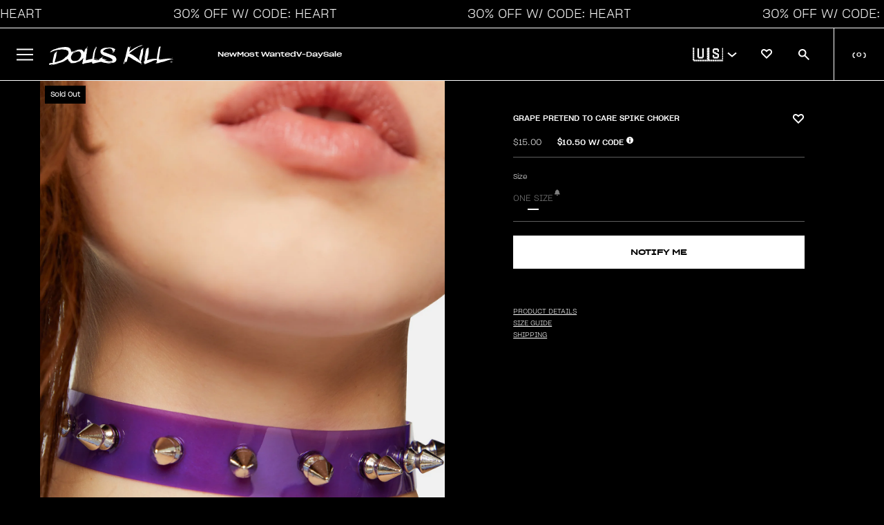

--- FILE ---
content_type: image/svg+xml
request_url: https://cdn.shopify.com/s/files/1/0634/6335/8721/files/black.svg?v=1694047592
body_size: 10708
content:
<svg width="48" height="63" viewBox="0 0 48 63" fill="none" xmlns="http://www.w3.org/2000/svg">
<g id="smiley/black">
<path id="Vector" d="M12.883 47.2461C12.7304 47.2749 12.58 47.3146 12.433 47.3648C12.0421 47.5172 11.6078 47.5152 11.2183 47.359C10.8289 47.2029 10.5135 46.9043 10.3361 46.5241C10.0272 45.9775 9.87495 45.3563 9.89593 44.7289C9.90697 44.6828 9.90883 44.6349 9.90139 44.5881C9.89394 44.5413 9.87735 44.4964 9.85255 44.4559C9.82775 44.4155 9.79523 44.3804 9.75685 44.3525C9.71847 44.3247 9.67499 44.3047 9.62888 44.2937C9.54336 44.4695 9.47544 44.6534 9.42611 44.8426C9.27214 45.5714 9.04343 46.2824 8.74362 46.9642C8.5823 47.4496 8.26245 47.8667 7.83548 48.1483C7.40851 48.43 6.89924 48.5599 6.38953 48.5172C5.98485 48.4944 5.59466 48.3587 5.26332 48.1252C4.93197 47.8918 4.67278 47.5701 4.51517 47.1967C4.25211 46.6605 4.12635 46.0675 4.14919 45.4707C4.1546 44.9937 4.1182 44.5171 4.04039 44.0464C3.97869 43.3889 3.95721 42.7283 3.97609 42.0681C3.97609 41.3807 3.97609 40.6933 3.97609 40.0059C3.97609 39.7981 3.93654 39.5904 3.91181 39.3877C3.85394 39.096 3.82249 38.7997 3.81785 38.5024C3.84848 37.4973 3.70971 36.4941 3.40736 35.5351C3.26933 35.1013 3.16191 34.6584 3.0859 34.2097C3.04154 33.9771 2.95971 33.7533 2.84357 33.547C2.48255 32.8595 2.10669 32.182 1.73082 31.5044C1.31021 30.7155 1.04019 29.8552 0.934581 28.9674C0.92065 28.8187 0.894177 28.6714 0.85545 28.5272C0.271791 26.6564 -0.0135973 24.7054 0.00976426 22.7459C-0.0232562 22.3876 0.0223086 22.0264 0.143289 21.6875C0.185208 21.5448 0.201947 21.3958 0.192747 21.2474C0.216648 20.172 0.499995 19.1184 1.01866 18.1762C1.12252 17.9981 1.16208 17.7855 1.2511 17.5975C1.57339 16.8835 2.15244 16.3168 2.87325 16.01C3.08841 15.923 3.27164 15.7719 3.39814 15.5773C3.52463 15.3827 3.58827 15.154 3.58046 14.922C3.58046 14.744 3.58046 14.5659 3.58046 14.3829C3.60265 13.9048 3.74191 13.4395 3.986 13.0278C4.06274 12.9001 4.15044 12.7793 4.24811 12.6668C4.59813 12.2218 4.86913 11.7199 5.04929 11.1832C5.19765 10.7628 5.40042 10.3622 5.57846 9.95666C5.73487 9.63375 5.94003 9.33683 6.18676 9.07634C6.35641 8.82881 6.59295 8.63461 6.86878 8.51639C7.14461 8.39818 7.44837 8.36083 7.74462 8.4087C7.8054 8.41596 7.86682 8.41596 7.9276 8.4087C8.1345 8.30022 8.29969 8.12633 8.39742 7.91414C8.6464 7.43921 8.85168 6.9426 9.01068 6.43048C9.33993 5.27512 10.0447 4.26236 11.0136 3.55216C11.2807 3.35928 11.5082 3.14168 11.8099 2.97353C12.6189 2.51014 13.5757 2.37725 14.4805 2.60261H14.6981C14.9222 2.42405 15.1567 2.25891 15.4003 2.10806C16.1875 1.69026 16.9299 1.19313 17.6159 0.624391C17.9624 0.334267 18.3917 0.161158 18.8424 0.129835C19.2498 0.0645634 19.6642 0.0562396 20.0739 0.105106C20.8602 0.253473 21.6416 0.396894 22.4181 0.599662C22.8258 0.689688 23.2468 0.703105 23.6594 0.639227C24.2773 0.563339 24.8889 0.442682 25.4893 0.278203C25.7441 0.203768 26.006 0.155712 26.2707 0.134786C26.4784 0.134786 26.6861 0.0803827 26.8889 0.0556549C27.0916 0.0309271 27.2054 -0.0284204 27.329 0.0160896C27.8977 0.23864 28.5159 0.0853301 29.0946 0.258425C29.2968 0.307433 29.5048 0.329052 29.7128 0.322712C30.4858 0.365905 31.2503 0.507164 31.9877 0.743087C32.948 1.05252 33.8864 1.42592 34.7968 1.86078C35.9572 2.41255 36.9732 3.227 37.7641 4.23959C38.5041 5.13779 39.0739 6.16349 39.4456 7.26628C39.6586 7.78763 39.7694 8.34504 39.772 8.9082C39.7691 9.26482 39.8839 9.61245 40.0985 9.89731C40.4228 10.4002 40.8349 10.8408 41.315 11.198C41.6958 11.47 42.0124 11.8607 42.5267 11.92C42.9322 12.2217 43.3477 12.5086 43.7384 12.8251C44.7814 13.6821 45.5543 14.8226 45.9639 16.1089C46.0875 16.4749 46.2359 16.831 46.3793 17.192C46.7945 18.2709 47.1123 19.3848 47.3289 20.5204C47.5133 21.1782 47.6342 21.8522 47.6899 22.5332C47.7159 22.7036 47.7641 22.8699 47.8333 23.0278C48.1032 24.1335 48.043 25.2941 47.6602 26.366C47.6285 26.4798 47.5872 26.5907 47.5366 26.6974C47.2596 27.2216 46.9925 27.7458 46.6958 28.2602C46.3706 28.7291 46.1979 29.2869 46.2013 29.8576C46.2023 30.3385 46.0593 30.8087 45.7908 31.2077C45.6177 31.5193 45.3902 31.7962 45.1874 32.093C44.9846 32.3897 44.6929 32.7755 44.4703 33.1117C44.0611 33.7069 43.8531 34.4175 43.8768 35.1394C43.8768 35.8862 43.8769 36.6231 43.9263 37.3748C43.9328 37.762 43.9927 38.1464 44.1043 38.5172C44.2001 38.9839 44.235 39.461 44.2082 39.9366C44.2208 39.9953 44.2208 40.056 44.2082 40.1147C44.0392 40.6888 43.7357 41.2144 43.3229 41.6478C43.2415 41.7369 43.1372 41.8019 43.0213 41.8357C42.2498 41.9692 41.2062 41.9346 40.7265 40.9208C40.6139 40.6773 40.4833 40.4426 40.3358 40.2185C40.2814 40.1443 40.1479 40.1245 40.0094 40.0652C39.8165 40.8961 39.7078 41.6873 39.4506 42.449C39.3956 42.6805 39.3806 42.9196 39.4061 43.1562C39.427 43.9035 39.2782 44.6458 38.9709 45.3273C38.7976 45.7375 38.657 46.1609 38.5505 46.5933C38.3959 47.2635 38.0384 47.8697 37.5268 48.3292C37.23 48.5814 36.9679 48.8732 36.7008 49.1502C36.5968 49.2579 36.4654 49.335 36.3207 49.3734C36.176 49.4118 36.0236 49.4098 35.8799 49.3678C35.4955 49.3068 35.1335 49.1472 34.8292 48.9045C34.525 48.6617 34.2889 48.3443 34.144 47.983C33.9363 47.4539 33.7335 46.9296 33.5208 46.4054C33.4937 46.325 33.4371 46.2579 33.3626 46.2175C33.2241 46.173 33.1598 46.2966 33.1054 46.4054C33.051 46.5142 32.9669 46.6675 32.9125 46.806C32.54 47.7462 32.2585 48.72 32.0718 49.714C32.0191 50.1836 31.9365 50.6495 31.8245 51.1086C31.6628 51.6134 31.4729 52.1087 31.2558 52.5923C31.0238 53.1445 30.6241 53.6098 30.1134 53.9226C29.8088 54.1162 29.4554 54.219 29.0946 54.219C28.7337 54.219 28.3803 54.1162 28.0758 53.9226C27.6905 53.7023 27.2887 53.5122 26.874 53.3539C26.3671 53.1589 25.9545 52.7764 25.7217 52.2857C25.4185 51.736 25.2491 51.1227 25.2271 50.4954C25.2162 50.457 25.1954 50.4222 25.1667 50.3944C25.1381 50.3666 25.1026 50.3469 25.064 50.3371C24.9827 50.3499 24.9098 50.3944 24.8612 50.4608C24.8086 50.5338 24.77 50.616 24.7474 50.7031C24.698 50.8712 24.6485 51.0443 24.609 51.1977C24.4585 51.803 24.3772 52.4236 24.3666 53.0473C24.3963 54.6299 24.3666 56.2124 24.3666 57.7901C24.3666 58.2401 24.3666 58.6902 24.3172 59.1353C24.2253 60.3666 23.6726 61.518 22.7692 62.3598C22.4751 62.6654 22.0744 62.8457 21.6506 62.8632C21.2268 62.8807 20.8126 62.734 20.4943 62.4537C19.9023 62.0382 19.4794 61.424 19.3024 60.7228C19.2084 60.3172 18.9809 59.9711 18.9117 59.5408C18.836 59.1642 18.7897 58.7822 18.7732 58.3984C18.7732 57.8 18.8128 57.2015 18.8029 56.6031C18.8298 56.0966 18.7848 55.5887 18.6694 55.0947C18.6302 54.8595 18.6137 54.621 18.6199 54.3826C18.5902 54.0265 18.5358 53.6754 18.5309 53.3193C18.5259 52.9632 18.5853 52.6764 18.6051 52.3549C18.6374 52.1783 18.6374 51.9974 18.6051 51.8208C18.4851 51.2972 18.4336 50.7602 18.4517 50.2234C18.4141 49.8702 18.3224 49.5249 18.1797 49.1996C18.1797 49.1403 18.0462 49.1007 17.9671 49.0908C17.8879 49.0809 17.8682 49.1551 17.8484 49.2046C17.8043 49.3141 17.7744 49.4288 17.7594 49.5458C17.7316 49.7536 17.6621 49.9536 17.555 50.1338C17.4479 50.314 17.3055 50.4706 17.1362 50.5943C16.7313 50.9023 16.2516 51.097 15.7465 51.1581C15.5545 51.1938 15.3569 51.1857 15.1685 51.1343C14.9801 51.0829 14.8058 50.9896 14.6585 50.8613C14.2425 50.5219 13.8762 50.1257 13.5705 49.6843C13.3321 49.2418 13.1652 48.7645 13.0759 48.2699C12.982 47.9385 12.9325 47.5874 12.8583 47.2066" fill="white"/>
<path id="Vector_2" d="M27.7299 51.707C28.18 51.7583 28.611 51.9178 28.986 52.1719C29.0602 52.2214 29.1443 52.2906 29.2234 52.2857C29.2792 52.2891 29.3352 52.2812 29.3878 52.2625C29.4405 52.2438 29.4889 52.2147 29.5301 52.1769C29.6849 51.9578 29.808 51.7181 29.896 51.4647C30.0642 50.9256 30.2175 50.3816 30.3411 49.8277C30.4796 49.1898 30.5736 48.5468 30.6923 47.9039C30.7368 47.6715 30.8357 47.4489 30.8604 47.2165C30.9979 46.186 31.25 45.1742 31.6121 44.1997C31.7803 43.6526 32.097 43.1629 32.5271 42.7853C32.6299 42.7013 32.7492 42.64 32.8773 42.6053C33.0054 42.5706 33.1394 42.5633 33.2705 42.5838C33.4016 42.6043 33.5269 42.6523 33.6383 42.7245C33.7496 42.7967 33.8445 42.8915 33.9168 43.0029C34.3113 43.61 34.6021 44.2786 34.7773 44.9811C35.0453 45.859 35.442 46.6923 35.9543 47.4539C35.9903 47.5015 36.0318 47.5446 36.078 47.5824C36.1353 47.629 36.2069 47.6545 36.2807 47.6545C36.3546 47.6545 36.4262 47.629 36.4835 47.5824C36.8504 47.1882 37.1242 46.7167 37.2847 46.2026C37.463 45.4824 37.6995 44.7778 37.9919 44.0958C38.0793 43.8759 38.1423 43.647 38.1798 43.4133C38.3282 42.5627 38.442 41.7022 38.6151 40.8614C38.6931 40.3602 38.85 39.8745 39.0799 39.4223C39.2505 39.1066 39.4948 38.8368 39.7921 38.6359C39.9629 38.5123 40.1738 38.457 40.3833 38.4808C40.5928 38.5046 40.7859 38.6058 40.9246 38.7645C41.1818 39.0514 41.4192 39.3629 41.6566 39.6646C41.7339 39.7535 41.8165 39.8377 41.9038 39.9168C41.956 39.9446 42.0157 39.9552 42.0742 39.9472C42.1328 39.9392 42.1874 39.913 42.2303 39.8723C42.4722 39.5313 42.6252 39.1352 42.6753 38.72C42.7347 37.7309 42.8039 36.7418 42.8929 35.7824C42.9313 35.2834 43.004 34.7876 43.1105 34.2987C43.2384 33.7759 43.4651 33.2824 43.7782 32.8447C44.1392 32.2957 44.5002 31.7468 44.8662 31.2028C44.9607 31.0713 45.027 30.9217 45.0611 30.7635C45.0951 30.6052 45.0961 30.4416 45.064 30.2829C44.9063 29.393 45.0655 28.476 45.5141 27.6914C45.6572 27.4314 45.7828 27.1621 45.8899 26.8853C46.0334 26.5243 46.162 26.1632 46.2807 25.7923C46.4579 25.2835 46.4887 24.7352 46.3697 24.2098C46.2726 23.8338 46.2359 23.4449 46.2609 23.0574C46.3054 22.3008 46.0334 21.5738 46.0631 20.8369C46.063 20.7764 46.0476 20.7168 46.0185 20.6638C45.7762 19.9961 45.6921 19.279 45.4053 18.6163C45.3159 18.3667 45.2464 18.1104 45.1976 17.8498C44.9068 16.8159 44.4327 15.8427 43.798 14.9764C43.5013 14.561 43.1501 14.195 42.8633 13.7796C42.6834 13.5079 42.4452 13.2799 42.166 13.1119C41.6121 12.7855 41.5923 12.7707 41.2659 13.285C41.1693 13.4382 41.0959 13.6049 41.0483 13.7796C40.8158 14.4522 40.6032 15.1347 40.3757 15.8073C40.3309 15.9476 40.2695 16.0821 40.1927 16.2078C40.1655 16.2611 40.1265 16.3074 40.0786 16.3432C40.0307 16.379 39.9753 16.4033 39.9165 16.4143C39.8577 16.4253 39.7972 16.4226 39.7396 16.4066C39.6821 16.3905 39.6289 16.3614 39.5844 16.3216C39.306 16.1432 39.0792 15.895 38.9265 15.6017C38.7738 15.3085 38.7005 14.9804 38.7139 14.65C38.7139 14.0862 38.7139 13.5175 38.7139 12.9487C38.7439 12.0252 38.5753 11.1061 38.2194 10.2534C38.0739 9.92557 38.0079 9.56805 38.0265 9.20988C38.0265 8.84886 38.0265 8.49278 38.0265 8.13176C38.0281 7.86478 37.9742 7.60038 37.8683 7.3553C37.5231 6.56648 37.1024 5.81289 36.6121 5.10507C36.3237 4.64951 35.9388 4.26288 35.4845 3.97254C34.9009 3.61646 34.3421 3.22082 33.7437 2.88946C33.3965 2.72069 33.0316 2.5913 32.6557 2.50371C32.1611 2.37018 31.6665 2.26632 31.172 2.15257C30.06 1.83022 28.9118 1.64911 27.7546 1.61351C27.5457 1.61996 27.337 1.59325 27.1364 1.53438C26.8042 1.44687 26.4578 1.4267 26.1176 1.47504C25.7104 1.70578 25.3879 2.06116 25.1977 2.48888C25.0034 2.86041 24.7457 3.19515 24.4361 3.47799C24.2463 3.65655 24.0189 3.79046 23.7706 3.86994C23.5224 3.94942 23.2595 3.97247 23.0012 3.9374C22.743 3.90233 22.4958 3.81003 22.2777 3.66723C22.0596 3.52444 21.8762 3.33474 21.7408 3.11201C21.6518 2.9587 21.5974 2.78561 21.5232 2.61746C21.4736 2.47896 21.4158 2.34354 21.3501 2.21193C21.2481 1.944 21.0604 1.71729 20.8162 1.56703C20.5721 1.41678 20.2851 1.3514 20 1.38107C19.7032 1.41074 19.4016 1.38107 19.1098 1.42063C18.5346 1.48188 18.0043 1.75944 17.6261 2.19709C17.4139 2.44621 17.2252 2.71441 17.0623 2.99827C16.7999 3.3965 16.4453 3.72561 16.0287 3.95771C15.8537 4.0729 15.6497 4.13632 15.4402 4.14069C14.8727 4.16709 14.3065 4.06569 13.7834 3.84396C13.6205 3.76429 13.4389 3.73092 13.2584 3.7475C13.0778 3.76407 12.9053 3.82994 12.7597 3.93792C12.5095 4.0964 12.2844 4.29144 12.092 4.51656C11.8137 4.86435 11.5577 5.22939 11.3255 5.60952C10.7174 6.54161 10.4695 7.66324 10.6281 8.76479C10.7271 9.48189 10.7172 10.194 10.7815 10.9013C10.7799 11.4968 10.6813 12.0881 10.4897 12.652C10.3512 13.2405 10.0446 13.4136 9.44121 13.3938C9.32298 13.4087 9.20336 13.4087 9.08513 13.3938C8.83643 13.3484 8.60682 13.2302 8.42543 13.0541C8.24405 12.878 8.11907 12.652 8.06635 12.4047C7.94765 11.8508 7.82401 11.3019 7.7251 10.748C7.68271 10.5442 7.57714 10.359 7.42342 10.2188C7.39514 10.1837 7.35937 10.1554 7.31872 10.1359C7.27807 10.1165 7.23358 10.1064 7.18851 10.1064C7.14345 10.1064 7.09895 10.1165 7.05829 10.1359C7.01764 10.1554 6.98187 10.1837 6.9536 10.2188C6.66533 10.52 6.43558 10.8721 6.27606 11.2573C6.10791 11.6678 5.94964 12.0882 5.74193 12.4789C5.49394 12.9849 5.15917 13.4436 4.75282 13.834C4.58919 13.9668 4.46987 14.1463 4.41068 14.3486C4.3515 14.5509 4.35526 14.7664 4.42147 14.9665C4.51159 15.2803 4.57445 15.6013 4.60939 15.9259C4.64726 16.2807 4.65554 16.638 4.63413 16.9942C4.63251 17.0841 4.611 17.1725 4.57113 17.253C4.53127 17.3336 4.47404 17.4043 4.40357 17.4601C4.33311 17.5159 4.25117 17.5554 4.16362 17.5757C4.07607 17.5961 3.9851 17.5968 3.89725 17.5778C3.74043 17.5399 3.57753 17.5344 3.41852 17.5616C3.25952 17.5888 3.10772 17.6482 2.97242 17.736C2.54656 17.9613 2.21126 18.3263 2.02288 18.7696C1.88466 19.1327 1.71934 19.4848 1.52832 19.823C1.45657 19.9775 1.42591 20.1478 1.43931 20.3176C1.43931 20.9457 1.43931 21.5738 1.43931 22.2019C1.45218 22.4392 1.43219 22.6772 1.37995 22.9091C1.31448 23.1995 1.28294 23.4966 1.28598 23.7943C1.24147 24.6598 1.51842 25.5005 1.48875 26.371C1.50661 26.4569 1.53143 26.5413 1.56294 26.6232C1.82446 27.7522 2.18014 28.8572 2.62624 29.9268C2.75459 30.3227 2.90992 30.7094 3.09112 31.0841C3.69132 32.3489 4.36506 33.5775 5.1089 34.7636C5.13363 34.7982 5.1089 34.8625 5.1089 34.9119L4.72315 35.0603C4.70262 35.1326 4.69427 35.2078 4.69842 35.2829C4.8934 35.8761 5.01789 36.4903 5.06934 37.1127C5.37597 38.0227 5.3809 38.9871 5.5985 39.907C5.69853 40.3434 5.74996 40.7896 5.75183 41.2373C5.74676 41.3863 5.7567 41.5354 5.7815 41.6824C5.91634 42.356 5.96289 43.0443 5.91998 43.7299C5.91998 44.264 5.94471 44.803 5.91998 45.3421C5.92883 45.6699 6.0028 45.9927 6.13758 46.2917C6.17401 46.4222 6.24848 46.539 6.35154 46.6271C6.45459 46.7152 6.58154 46.7706 6.7162 46.7862C7.00823 46.5843 7.24056 46.3076 7.38881 45.985L8.43231 43.8139C8.5741 43.4547 8.78783 43.1282 9.06039 42.8545C9.16656 42.747 9.30604 42.6787 9.45606 42.6607C9.60608 42.6427 9.75776 42.6762 9.88631 42.7556C10.0632 42.8382 10.2166 42.9639 10.3324 43.1211C10.4482 43.2784 10.5227 43.4622 10.549 43.6557C10.6588 44.1781 10.8246 44.6871 11.0436 45.174C11.0975 45.3122 11.1708 45.442 11.2612 45.5597C11.2912 45.6026 11.3295 45.639 11.3738 45.6668C11.4181 45.6946 11.4676 45.7132 11.5193 45.7215C11.5709 45.7298 11.6237 45.7276 11.6746 45.7151C11.7254 45.7026 11.7731 45.6801 11.8151 45.6487C12.0811 45.4536 12.2771 45.1778 12.3739 44.8624C12.441 44.5736 12.5754 44.3047 12.7662 44.0778C12.957 43.8509 13.1988 43.6724 13.4718 43.5568C13.5992 43.6022 13.7144 43.6762 13.8087 43.7731C13.903 43.8699 13.9739 43.9871 14.0159 44.1156C14.1912 44.6189 14.3026 45.1423 14.3472 45.6735C14.3815 46.0282 14.4545 46.3781 14.5648 46.717C14.6456 46.9397 14.7036 47.17 14.7379 47.4044C14.8264 48.0253 15.0565 48.6176 15.4105 49.1354C15.4406 49.1782 15.4806 49.2132 15.5271 49.2373C15.5736 49.2615 15.6252 49.2741 15.6775 49.2741C15.7299 49.2741 15.7815 49.2615 15.828 49.2373C15.8745 49.2132 15.9145 49.1782 15.9446 49.1354C16.1491 48.807 16.2947 48.4455 16.3749 48.0671C16.4491 47.5132 16.5974 46.9643 16.726 46.4153C16.7659 46.2713 16.8312 46.1357 16.9189 46.0147C16.9996 45.8887 17.1242 45.7971 17.2686 45.7578C17.413 45.7185 17.5669 45.7343 17.7003 45.8021C17.8928 45.8821 18.0768 45.9815 18.2492 46.0988C18.7111 46.4238 19.0781 46.8659 19.3125 47.3797C19.6324 47.9904 19.802 48.6685 19.8071 49.3579C19.8071 49.5013 19.9011 49.6447 19.9109 49.7882C19.9505 50.352 20.0049 50.9158 20.0939 51.4746C20.1168 51.741 20.1002 52.0093 20.0445 52.2708C19.9505 53.0395 19.9505 53.8167 20.0445 54.5854C20.0993 54.9372 20.1274 55.2926 20.1285 55.6487C20.0494 56.7317 20.3313 57.7802 20.3462 58.8534C20.5291 59.3825 20.4698 59.981 20.7319 60.4261C20.999 60.6733 21.2265 60.8761 21.4441 61.069C21.5529 61.1679 21.6716 61.2717 21.8397 61.1926C21.8644 61.1787 21.8862 61.1603 21.904 61.1382C22.3985 60.3537 22.6592 59.4445 22.6557 58.5171C22.6557 57.8296 22.6557 57.1422 22.6557 56.4597C22.7101 54.7931 22.5568 53.1215 22.809 51.4548C22.9222 50.4471 23.288 49.4843 23.8723 48.6556C24.0306 48.443 24.1493 48.1957 24.2977 47.9732C24.4349 47.7404 24.6011 47.5261 24.7922 47.3352C24.8707 47.2421 24.9757 47.1752 25.0933 47.1434C25.2108 47.1116 25.3352 47.1164 25.45 47.1571C25.7863 47.2814 26.0864 47.4875 26.323 47.757C26.5596 48.0264 26.7253 48.3506 26.805 48.7001C26.9534 49.3678 27.1364 50.0256 27.2996 50.6784C27.3897 51.0555 27.5582 51.4093 27.7942 51.7169" fill="black"/>
<path id="Vector_3" d="M36.4189 39.7388L35.8105 38.8338C35.5905 38.5119 35.439 38.1483 35.3655 37.7655C35.3001 37.3851 35.166 37.0198 34.9698 36.6874C34.7552 36.2943 34.6255 35.8605 34.5889 35.4142C34.5522 34.9678 34.6095 34.5188 34.7571 34.0959C34.8165 33.8931 34.9055 33.7052 34.9599 33.5074C34.9774 33.4581 34.9846 33.4058 34.981 33.3536C34.9774 33.3014 34.9631 33.2505 34.939 33.2041C34.9149 33.1577 34.8814 33.1168 34.8408 33.0839C34.8001 33.051 34.7531 33.0268 34.7027 33.0128C34.5568 33.042 34.4211 33.109 34.3091 33.2071C34.1972 33.3051 34.1129 33.4309 34.0648 33.5717L33.6345 34.8377C33.3477 35.6785 33.0855 36.5291 32.8135 37.3748C32.7306 37.6282 32.5996 37.8633 32.4278 38.0672C32.0936 38.4078 31.7877 38.775 31.5129 39.1651C31.4542 39.2297 31.3858 39.2848 31.3101 39.3283C30.7743 39.0497 30.3501 38.5959 30.1083 38.0425C30.0886 38.0118 30.0615 37.9867 30.0296 37.9692C29.9976 37.9518 29.9618 37.9426 29.9253 37.9426C29.8889 37.9426 29.8531 37.9518 29.8211 37.9692C29.7892 37.9867 29.7621 38.0118 29.7424 38.0425C29.5155 38.4284 29.3912 38.8659 29.3813 39.3135C29.3813 39.8525 29.4209 40.3916 29.4357 40.9257C29.4506 41.1942 29.4506 41.4634 29.4357 41.7319C29.4205 42.0455 29.3204 42.3491 29.1462 42.6104C28.9721 42.8717 28.7303 43.0808 28.4466 43.2155C28.2584 43.3092 28.051 43.3579 27.8408 43.3579C27.6306 43.3579 27.4232 43.3092 27.235 43.2155C26.9438 43.0959 26.6847 42.9096 26.4786 42.6717C26.2724 42.4338 26.125 42.1509 26.048 41.8456C25.9936 41.6132 25.9194 41.3857 25.8848 41.1483C25.8479 40.8635 25.7234 40.5972 25.5284 40.3863C25.3335 40.1754 25.0778 40.0304 24.7968 39.9712C24.7186 40.0694 24.6568 40.1797 24.6138 40.2976C24.5644 40.5894 24.5199 40.8763 24.4506 41.1681C24.3662 41.5733 24.2572 41.9729 24.1242 42.3649C24.0088 42.7623 23.931 43.1696 23.8918 43.5815C23.8176 44.0216 23.7533 44.4618 23.6791 44.9019C23.6198 45.2531 23.5159 45.5993 23.4912 45.9504C23.4775 46.1897 23.4089 46.4227 23.2905 46.6311C23.1721 46.8396 23.0072 47.0179 22.8087 47.1522C22.4971 47.3797 22.1509 47.5577 21.8443 47.7407C21.6463 47.7024 21.4616 47.6136 21.3082 47.4827C21.1548 47.3518 21.0379 47.1834 20.9689 46.9939C20.8273 46.6997 20.729 46.3865 20.6772 46.0642C20.5684 44.9069 20.3112 43.7793 20.1084 42.6418C19.9517 41.5458 19.4869 40.5167 18.7682 39.6745C18.6088 39.4585 18.3973 39.2862 18.1535 39.1738C17.9096 39.0614 17.6413 39.0125 17.3735 39.0316C17.255 39.0415 17.1359 39.0415 17.0175 39.0316C16.8828 39.0232 16.7479 39.046 16.6235 39.0984C16.4991 39.1507 16.3885 39.2311 16.3003 39.3333C16.2024 39.4461 16.0966 39.5518 15.9838 39.6498C15.8636 39.753 15.7203 39.8259 15.566 39.8622C15.4118 39.8985 15.251 39.8972 15.0974 39.8584C14.9437 39.8197 14.8016 39.7445 14.683 39.6394C14.5645 39.5342 14.4729 39.4021 14.4161 39.2541C14.3061 39.0117 14.2296 38.7555 14.1886 38.4925C14.1243 38.1117 14.0996 37.7259 14.0551 37.3204C14.1787 37.1424 14.3221 36.9544 14.4556 36.7566C14.5285 36.6589 14.5628 36.5378 14.5519 36.4164C14.5409 36.295 14.4855 36.1819 14.3963 36.0989C14.1999 35.877 13.9919 35.6657 13.7732 35.4658C13.6134 35.3322 13.433 35.2253 13.239 35.1493C13.0191 35.0562 12.7905 34.985 12.5566 34.9367C11.3597 34.6894 10.7415 33.8635 10.4399 32.7606C10.2736 32.1602 10.1611 31.5462 10.1036 30.9258C10.0489 30.362 9.84588 29.8228 9.51504 29.363C9.26282 28.9921 9.02049 28.6113 8.80783 28.2255C8.70879 28.0752 8.65116 27.9014 8.64074 27.7216C8.63032 27.5419 8.66748 27.3626 8.74848 27.2018C8.82041 27.0704 8.85303 26.921 8.84245 26.7715C8.75838 26.277 8.84245 25.7824 8.69902 25.2632C8.58653 24.612 8.69995 23.9419 9.02048 23.3641C9.06013 23.2831 9.12117 23.2144 9.19701 23.1656C9.27284 23.1168 9.36059 23.0896 9.45074 23.0871C9.76244 23.0298 10.0844 23.0773 10.3662 23.2222C10.648 23.3672 10.8739 23.6014 11.0086 23.8883C11.1471 24.1504 11.2954 24.4076 11.429 24.6746C11.8237 25.512 12.344 26.2842 12.972 26.9644C13.0586 27.0468 13.1365 27.138 13.2044 27.2364C13.8583 28.1279 14.6635 28.8979 15.5832 29.5114C15.875 29.7141 16.1371 29.9664 16.4289 30.1691C17.913 31.2135 19.485 32.1269 21.1272 32.8991C21.6653 33.1601 22.2551 33.297 22.8532 33.2997C23.4516 33.2997 24.05 33.2997 24.6435 33.2997C25.2401 33.2951 25.833 33.2052 26.4041 33.0326C27.235 32.8101 28.0708 32.5974 28.9016 32.3699C29.1054 32.3246 29.303 32.2548 29.4901 32.1622C30.452 31.6856 31.3791 31.1419 32.2646 30.5351C32.9279 30.026 33.5186 29.4286 34.0203 28.7597C34.6236 27.9881 35.1775 27.1771 35.7364 26.371C35.9184 26.0671 36.0835 25.7534 36.2309 25.4313C36.3941 25.1098 36.5326 24.7785 36.7255 24.4669C36.9734 24.0568 37.1224 23.5945 37.1607 23.1168C37.1999 22.7303 37.3454 22.3623 37.5811 22.0535C37.6339 21.9811 37.7022 21.9213 37.781 21.8786C37.8598 21.8359 37.9471 21.8112 38.0367 21.8065C38.1262 21.8018 38.2156 21.817 38.2985 21.8512C38.3814 21.8854 38.4556 21.9376 38.5158 22.004C38.6651 22.1544 38.7517 22.356 38.7581 22.5678C38.7581 23.369 38.7581 24.1751 38.6839 24.9763C38.5182 25.8837 38.5182 26.8137 38.6839 27.7211C38.738 28.014 38.7227 28.3155 38.6394 28.6014C38.5326 29.0983 38.4992 29.6082 38.5405 30.1147C38.5875 30.9791 38.5627 31.8459 38.4663 32.7062C38.4465 32.8804 38.4465 33.0563 38.4663 33.2304C38.6033 33.961 38.6958 34.6993 38.7433 35.4411C38.7655 35.8871 38.7205 36.3339 38.6097 36.7665C38.4911 37.1325 38.5158 37.5232 38.402 37.904C38.2067 38.4031 37.9787 38.8888 37.7196 39.358C37.6673 39.467 37.5862 39.5597 37.4851 39.6259C37.384 39.6922 37.2667 39.7295 37.1459 39.7338C36.8837 39.7586 36.6167 39.7338 36.3892 39.7338" fill="white"/>
<path id="Vector_4" d="M19.6882 24.4719C19.5982 24.4272 19.5057 24.3876 19.4113 24.3532C19.1887 24.2741 19.0799 23.8982 18.8326 24.007C18.4914 24.1504 18.6546 24.5016 18.6546 24.7983C18.6008 25.4218 18.6492 26.0499 18.798 26.6578C18.8176 26.7155 18.8176 26.7781 18.798 26.8359C18.6051 27.3304 18.7041 27.9041 18.4667 28.3937C18.4144 28.5307 18.3446 28.6604 18.259 28.7795C18.2213 28.835 18.1718 28.8815 18.1139 28.9154C18.056 28.9493 17.9913 28.9699 17.9245 28.9756C17.8576 28.9813 17.7903 28.9719 17.7276 28.9483C17.6648 28.9246 17.6081 28.8872 17.5616 28.8388L17.3638 28.6558L17.0967 28.4234C16.9138 27.5332 16.7308 26.6677 16.5626 25.7973C16.538 25.6503 16.528 25.5012 16.533 25.3522C16.537 24.3422 16.3697 23.3389 16.0384 22.3849C15.6026 21.1798 15.4045 19.9017 15.4548 18.6213C15.4993 17.8745 15.4548 17.1376 15.4845 16.3859C15.5106 15.4953 15.6316 14.6099 15.8455 13.745C15.9939 13.0823 16.1967 12.4344 16.3401 11.7667C16.5184 11.1076 16.7776 10.4731 17.1116 9.87755C17.2319 9.6727 17.3657 9.4761 17.5122 9.28902C17.6426 9.12351 17.8206 9.00202 18.0223 8.94099C18.2239 8.87996 18.4395 8.88233 18.6398 8.94778C18.7561 8.97224 18.8616 9.03283 18.9414 9.12088C19.136 9.30871 19.3026 9.52357 19.436 9.75885C19.5919 10.0729 19.7082 10.4052 19.7822 10.748C19.9553 11.5637 20.0759 12.3896 20.1432 13.2207C20.1729 13.7153 20.257 14.1604 20.2965 14.6352C20.2831 15.0804 20.3347 15.5253 20.4498 15.9556C20.4498 16.7568 20.4251 17.5629 20.4004 18.3641C20.4004 18.6609 20.3015 18.9576 20.3114 19.2494C20.3088 20.1411 20.1908 21.0288 19.9602 21.8903C19.7945 22.3063 19.7945 22.77 19.9602 23.186C20.0503 23.5288 20.0347 23.8908 19.9157 24.2246C19.886 24.3235 19.7624 24.3878 19.6882 24.4669" fill="white"/>
<path id="Vector_5" d="M30.9641 22.8349L30.43 22.9437C30.3932 22.994 30.3602 23.0469 30.331 23.102C30.1833 23.5256 30.1228 23.9748 30.153 24.4224C30.153 25.3176 30.153 26.2127 30.1283 27.1029C30.1575 27.5775 30.0382 28.0493 29.787 28.453C29.7638 28.5001 29.7303 28.5414 29.689 28.5738C29.6477 28.6062 29.5996 28.6289 29.5484 28.6403C29.4972 28.6517 29.444 28.6514 29.3929 28.6396C29.3417 28.6277 29.2939 28.6045 29.2529 28.5717C29.119 28.5082 28.9994 28.4179 28.9016 28.3065C28.8038 28.1951 28.7298 28.0649 28.6842 27.9239C28.4212 27.1681 28.255 26.3821 28.1896 25.5846C28.1896 25.2582 28.0907 24.9368 28.061 24.5955C28.0165 24.1504 27.9819 23.7053 27.972 23.2602C27.9707 22.9009 27.8715 22.5487 27.6852 22.2414C27.606 22.1128 27.5418 21.9793 27.4725 21.8458C27.2031 21.3811 27.071 20.8494 27.0917 20.3127C27.1659 19.5263 26.9137 18.7795 26.8692 18.008C26.7567 17.7014 26.7095 17.3746 26.7307 17.0486C26.6763 16.5145 26.6961 15.9804 26.612 15.4462C26.5347 15.0324 26.5516 14.6064 26.6615 14.2C26.7012 14.0566 26.7212 13.9085 26.7208 13.7598C26.7729 12.9891 26.9157 12.2271 27.1461 11.4898C27.228 11.1444 27.3304 10.8042 27.4527 10.471C27.6719 9.94676 28.0106 9.48102 28.4418 9.11098C28.5454 9.00559 28.678 8.9333 28.8227 8.90327C29.1738 8.87359 29.515 8.55707 29.8563 8.75984C30.291 9.02433 30.6357 9.41389 30.8454 9.87754C31.064 10.4598 31.2295 11.0607 31.3399 11.6728C31.4586 12.1327 31.518 12.6075 31.6021 13.0724C31.6479 13.3059 31.6793 13.5421 31.696 13.7796C31.7208 14.3137 31.7306 14.8528 31.7257 15.3869C31.7647 15.8632 31.7161 16.3426 31.5823 16.8013C31.5507 16.9172 31.539 17.0376 31.5477 17.1574C31.5395 17.6604 31.4613 18.1597 31.3152 18.6411C31.2351 18.9886 31.1887 19.343 31.1767 19.6994C31.1464 19.9377 31.1788 20.1798 31.2707 20.4017C31.3926 20.7077 31.4065 21.0461 31.3103 21.3611C31.2064 21.8211 31.0778 22.281 30.9443 22.8102" fill="white"/>
<path id="Vector_6" d="M43.3033 17.2019C43.5921 17.5041 43.8056 17.8701 43.9265 18.2702C44.2481 19.0651 44.4755 19.895 44.604 20.7429C44.6444 21.0711 44.6643 21.4014 44.6634 21.732C44.6468 22.209 44.68 22.6863 44.7623 23.1564C44.7795 23.2128 44.7795 23.273 44.7623 23.3295C44.6295 23.9715 44.6379 24.6346 44.787 25.2731C44.847 26.0143 44.7545 26.7599 44.515 27.4639C44.2449 28.3445 43.9144 29.2054 43.5259 30.0406C43.2013 30.7418 42.8278 31.4194 42.4082 32.0683C42.2346 32.3076 42.0808 32.5606 41.9483 32.8249C41.6194 33.5286 41.1277 34.144 40.514 34.6202C40.3069 34.7898 40.0793 34.9327 39.8365 35.0455C39.7425 35.0999 39.5843 35.1295 39.52 34.996C39.4805 34.8908 39.4805 34.7748 39.52 34.6696C39.6286 34.3578 39.81 34.0764 40.0492 33.8487C40.2717 33.6508 40.4745 33.4332 40.6871 33.2206C40.9434 32.9711 41.1425 32.6691 41.2707 32.3353C41.5582 31.6164 41.9354 30.9368 42.3933 30.3126C42.5977 30.0218 42.7639 29.706 42.8879 29.3729C43.0363 28.9526 43.2291 28.552 43.3824 28.1365C43.5989 27.648 43.7311 27.1262 43.7732 26.5935C43.7869 26.2677 43.8434 25.9451 43.9413 25.6341C44.0913 25.1207 44.1516 24.5854 44.1193 24.0515C44.1193 23.3344 44.1193 22.6173 44.0897 21.9051C44.1246 21.549 44.0894 21.1894 43.9858 20.8468C44.0254 19.7736 43.605 18.8142 43.2737 17.8349C43.2366 17.6928 43.2167 17.5466 43.2143 17.3997C43.2287 17.3326 43.252 17.2678 43.2836 17.2069" fill="white"/>
<path id="Vector_7" d="M2.78934 20.9111C3.10253 21.994 3.16344 23.1343 2.96739 24.2444C2.92041 24.5971 2.93547 24.9552 3.0119 25.3027C3.14048 25.911 3.17015 26.5391 3.2839 27.1474C3.38131 27.7313 3.51176 28.3092 3.6746 28.8784C3.89793 29.68 4.18571 30.4623 4.53512 31.2176C4.78435 31.7266 4.96242 32.2674 5.0643 32.8249C4.97033 32.8249 4.89615 32.8249 4.88132 32.8249C3.96317 31.5445 3.21973 30.1475 2.67065 28.6707C2.56539 28.3616 2.4876 28.0438 2.43821 27.7211C2.27827 27.0886 2.19198 26.4397 2.18105 25.7874C2.21567 24.7983 2.18103 23.8092 2.24533 22.8201C2.27905 22.405 2.3452 21.9933 2.44316 21.5886C2.48737 21.4456 2.55056 21.3092 2.63108 21.1831C2.67064 21.1039 2.72506 21.0347 2.79924 20.916" fill="white"/>
<path id="Vector_8" d="M6.68633 35.812C6.75955 35.8411 6.82793 35.8811 6.8891 35.9307C7.12649 36.1928 7.35399 36.4698 7.58643 36.7369C7.77331 36.9656 7.97486 37.182 8.18979 37.3847C8.80304 37.8793 9.42616 38.4084 10.0641 38.8684C11.2709 39.7784 12.4974 40.6587 13.714 41.5637C13.7585 41.5983 13.7684 41.7071 13.7634 41.7813C13.7585 41.8555 13.6596 41.8506 13.6151 41.8407C13.1747 41.7906 12.7436 41.6791 12.3342 41.5093C12.0176 41.3461 11.7061 41.173 11.3896 41.0148C10.3358 40.4683 9.36226 39.7793 8.49641 38.9673C7.98915 38.5537 7.56176 38.0509 7.2353 37.4836C6.98307 36.9891 6.74074 36.4698 6.51819 35.9604C6.51819 35.9258 6.55281 35.8565 6.58248 35.812C6.61215 35.7675 6.63193 35.812 6.68633 35.7824" fill="white"/>
<path id="Vector_9" d="M27.6059 3.96267C27.6998 3.90332 27.7888 3.79947 27.8927 3.78958C28.1884 3.75496 28.4872 3.75496 28.7829 3.78958C29.6953 3.90571 30.5957 4.10265 31.4733 4.37809C32.771 4.81335 33.9449 5.55464 34.8956 6.5393C34.7571 6.5393 34.6681 6.58876 34.6286 6.5393C33.6398 5.87772 32.5387 5.40178 31.3793 5.13477C30.9112 4.94933 30.4206 4.82628 29.9204 4.76879C29.8308 4.75457 29.746 4.71894 29.6731 4.66493C29.1718 4.40151 28.617 4.25604 28.051 4.23962C27.9557 4.24658 27.8607 4.22236 27.7804 4.17061C27.7002 4.11887 27.6389 4.04242 27.6059 3.95278" fill="white"/>
</g>
</svg>
